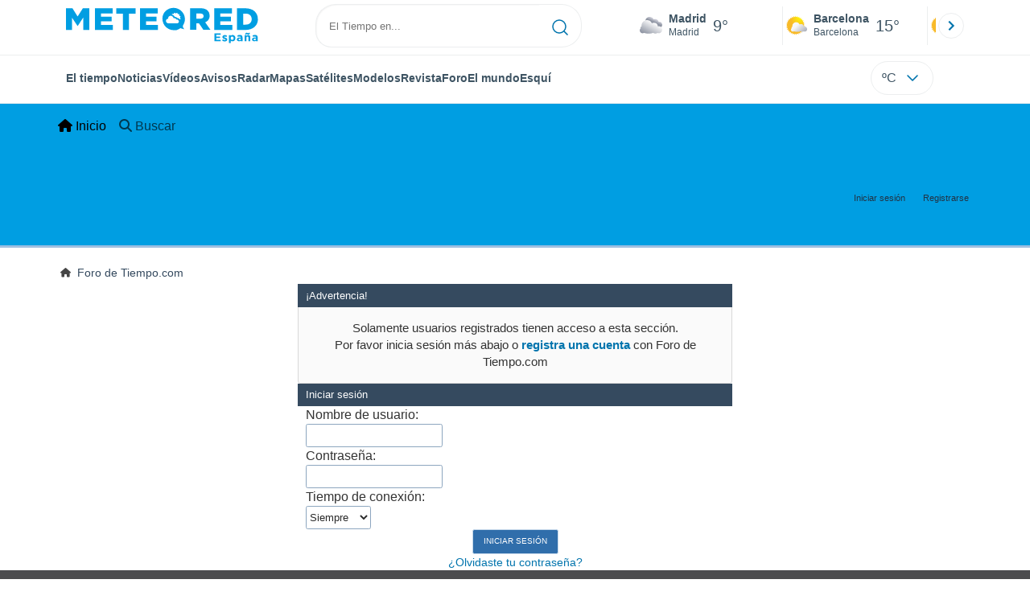

--- FILE ---
content_type: text/javascript
request_url: https://www.tiempo.com/js/bundle/foro_template_pc.js
body_size: 1666
content:
(self.webpackChunktiempo=self.webpackChunktiempo||[]).push([[6479],{185:function(e,n,t){"use strict";var r=Object.prototype.hasOwnProperty;function a(e,n){return Array.isArray(e)?function(e,n){for(var t,r="",i="",s=Array.isArray(n),o=0;o<e.length;o++)(t=a(e[o]))&&(s&&n[o]&&(t=c(t)),r=r+i+t,i=" ");return r}(e,n):e&&"object"==typeof e?function(e){var n="",t="";for(var a in e)a&&e[a]&&r.call(e,a)&&(n=n+t+a,t=" ");return n}(e):e||""}function i(e){if(!e)return"";if("object"==typeof e){var n="";for(var t in e)r.call(e,t)&&(n=n+t+":"+e[t]+";");return n}return e+""}function s(e,n,t,r){if(!1===n||null==n||!n&&("class"===e||"style"===e))return"";if(!0===n)return" "+(r?e:e+'="'+e+'"');var a=typeof n;return"object"!==a&&"function"!==a||"function"!=typeof n.toJSON||(n=n.toJSON()),"string"==typeof n||(n=JSON.stringify(n),t||-1===n.indexOf('"'))?(t&&(n=c(n))," "+e+'="'+n+'"'):" "+e+"='"+n.replace(/'/g,"&#39;")+"'"}n.merge=function e(n,t){if(1===arguments.length){for(var r=n[0],a=1;a<n.length;a++)r=e(r,n[a]);return r}for(var s in t)if("class"===s){var o=n[s]||[];n[s]=(Array.isArray(o)?o:[o]).concat(t[s]||[])}else if("style"===s){o=(o=i(n[s]))&&";"!==o[o.length-1]?o+";":o;var c=i(t[s]);c=c&&";"!==c[c.length-1]?c+";":c,n[s]=o+c}else n[s]=t[s];return n},n.classes=a,n.style=i,n.attr=s,n.attrs=function(e,n){var t="";for(var o in e)if(r.call(e,o)){var c=e[o];if("class"===o){t=s(o,c=a(c),!1,n)+t;continue}"style"===o&&(c=i(c)),t+=s(o,c,!1,n)}return t};var o=/["&<>]/;function c(e){var n=""+e,t=o.exec(n);if(!t)return e;var r,a,i,s="";for(r=t.index,a=0;r<n.length;r++){switch(n.charCodeAt(r)){case 34:i="&quot;";break;case 38:i="&amp;";break;case 60:i="&lt;";break;case 62:i="&gt;";break;default:continue}a!==r&&(s+=n.substring(a,r)),a=r+1,s+=i}return a!==r?s+n.substring(a,r):s}n.escape=c,n.rethrow=function e(n,r,a,i){if(!(n instanceof Error))throw n;if(!("undefined"==typeof window&&r||i))throw n.message+=" on line "+a,n;var s,o,c,l;try{i=i||t(6014).readFileSync(r,{encoding:"utf8"}),s=3,o=i.split("\n"),c=Math.max(a-s,0),l=Math.min(o.length,a+s)}catch(t){return n.message+=" - could not read from "+r+" ("+t.message+")",void e(n,null,a)}s=o.slice(c,l).map((function(e,n){var t=n+c+1;return(t==a?"  > ":"    ")+t+"| "+e})).join("\n"),n.path=r;try{n.message=(r||"Pug")+":"+a+"\n"+s+"\n\n"+n.message}catch(e){}throw n}},2131:function(e,n,t){var r=t(185);e.exports=function(e){var n,t="",a=e||{};return function(e,a,i,s,o,c,l,p,u){t=s?t+"<a"+(r.attr("href",e.url,!0,!0)+r.attr("title",e.name,!0,!0))+'><div class="row"><img'+r.attr("src",p+"/css/v3/svgs/menu/near_me.svg",!0,!0)+' alt="gps" width="32" height="32"><div class="datos flex-r"><span class="lugar col"><span class="text-princ">'+r.escape(null==(n=e.name)?"":n)+'</span><span class="text-sec">'+r.escape(null==(n=e.division)?"":n)+'</span></span><span class="temperatura changeUnitT"'+r.attr("data-weather",c+"|0|",!0,!0)+">"+r.escape(null==(n=o&&l>0?"+":"")?"":n)+r.escape(null==(n=l)?"":n)+"°</span></div></div></a>":t+"<a"+(r.attr("href",e.url,!0,!0)+r.attr("title",e.name,!0,!0))+'><div class="row"><img'+(r.attr("src",p+"/css/v3/svgs/symbols/color/"+u.current_symbol+".svg",!0,!0)+r.attr("alt",u.current_symbol.includes("n")?i:a,!0,!0))+' width="32" height="32"><div class="datos flex-r"><span class="lugar col"><span class="text-princ">'+r.escape(null==(n=e.name)?"":n)+'</span><span class="text-sec">'+r.escape(null==(n=e.division)?"":n)+'</span></span><span class="temperatura changeUnitT"'+r.attr("data-weather",c+"|0|",!0,!0)+">"+r.escape(null==(n=o&&l>0?"+":"")?"":n)+r.escape(null==(n=l)?"":n)+'°</span></div></div></a><span class="eliminar"><svg xmlns="http://www.w3.org/2000/svg" height="24px" viewBox="0 0 24 24" width="24px"><path d="M0 0h24v24H0z" fill="none"/><path d="M0 0h24v24H0V0z" fill="none"/><path d="M6 19c0 1.1.9 2 2 2h8c1.1 0 2-.9 2-2V7H6v12zm2.46-7.12l1.41-1.41L12 12.59l2.12-2.12 1.41 1.41L13.41 14l2.12 2.12-1.41 1.41L12 15.41l-2.12 2.12-1.41-1.41L10.59 14l-2.13-2.12zM15.5 4l-1-1h-5l-1 1H5v2h14V4z"/></svg></span>'}.call(this,"data"in a?a.data:"undefined"!=typeof data?data:void 0,"descripcion_simbolo_dia"in a?a.descripcion_simbolo_dia:"undefined"!=typeof descripcion_simbolo_dia?descripcion_simbolo_dia:void 0,"descripcion_simbolo_noche"in a?a.descripcion_simbolo_noche:"undefined"!=typeof descripcion_simbolo_noche?descripcion_simbolo_noche:void 0,"gps"in a?a.gps:"undefined"!=typeof gps?gps:void 0,"signo_temperatura"in a?a.signo_temperatura:"undefined"!=typeof signo_temperatura?signo_temperatura:void 0,"tmp_round"in a?a.tmp_round:"undefined"!=typeof tmp_round?tmp_round:void 0,"tmp_round_conv"in a?a.tmp_round_conv:"undefined"!=typeof tmp_round_conv?tmp_round_conv:void 0,"url_principal"in a?a.url_principal:"undefined"!=typeof url_principal?url_principal:void 0,"weather"in a?a.weather:"undefined"!=typeof weather?weather:void 0),t}},6014:function(){}}]);